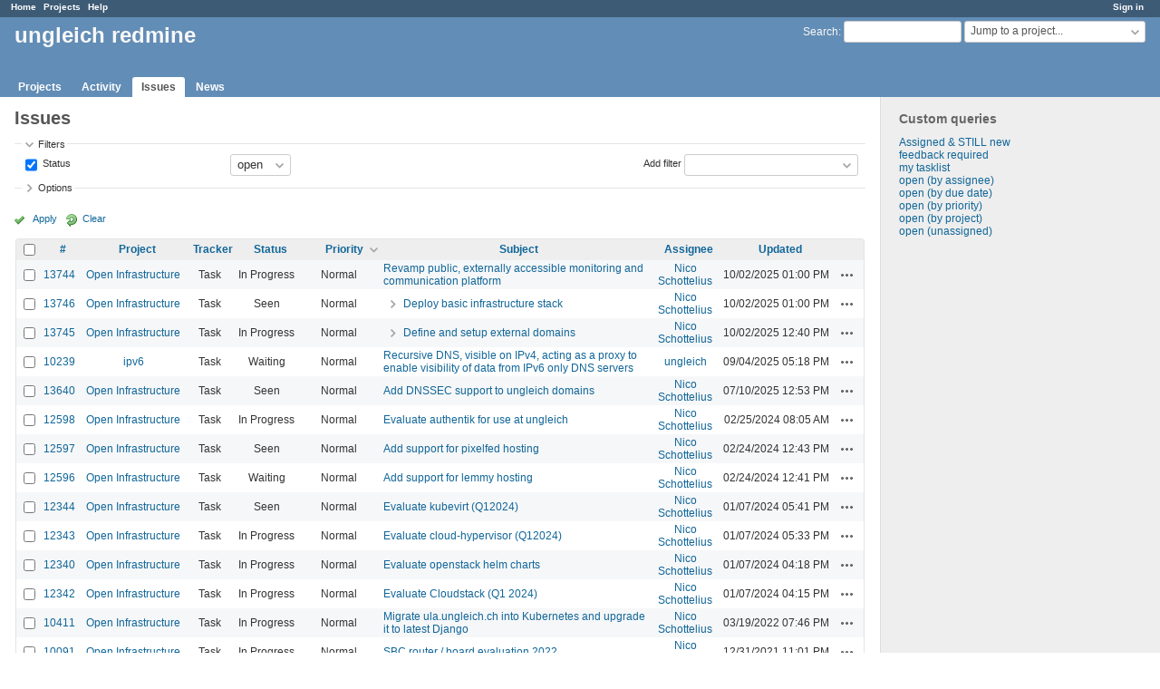

--- FILE ---
content_type: text/html; charset=utf-8
request_url: https://redmine.ungleich.ch/issues?page=1&per_page=50&sort=priority%3Adesc%2Cupdated_on%3Adesc%2Csubject
body_size: 7903
content:
<!DOCTYPE html>
<html lang="en">
<head>
<meta charset="utf-8" />
<meta http-equiv="X-UA-Compatible" content="IE=edge"/>
<title>Issues - ungleich redmine</title>
<meta name="viewport" content="width=device-width, initial-scale=1">
<meta name="description" content="Redmine" />
<meta name="keywords" content="issue,bug,tracker" />
<meta name="csrf-param" content="authenticity_token" />
<meta name="csrf-token" content="1u6tqN9S0YLd7JyOUBNtmHtnL4Hkm/E5lnbn+lPOCCHDGqk2bXy9J5q9HeqIiyS6/YTJIsVRvdIcNJ8w5vtlUw==" />
<link rel='shortcut icon' href='/favicon.ico?1669909233' />
<link rel="stylesheet" media="all" href="/stylesheets/jquery/jquery-ui-1.13.2.css?1669909233" />
<link rel="stylesheet" media="all" href="/stylesheets/tribute-5.1.3.css?1669909233" />
<link rel="stylesheet" media="all" href="/stylesheets/application.css?1669909233" />
<link rel="stylesheet" media="all" href="/stylesheets/responsive.css?1669909233" />

<script src="/javascripts/jquery-3.6.1-ui-1.13.2-ujs-6.1.7.js?1669909233"></script>
<script src="/javascripts/tribute-5.1.3.min.js?1669909233"></script>
<script src="/javascripts/tablesort-5.2.1.min.js?1669909233"></script>
<script src="/javascripts/tablesort-5.2.1.number.min.js?1669909233"></script>
<script src="/javascripts/application.js?1669909233"></script>
<script src="/javascripts/responsive.js?1669909233"></script>
<script>
//<![CDATA[
$(window).on('load', function(){ warnLeavingUnsaved('The current page contains unsaved text that will be lost if you leave this page.'); });
//]]>
</script>

<script>
//<![CDATA[
rm = window.rm || {};rm.AutoComplete = rm.AutoComplete || {};rm.AutoComplete.dataSources = JSON.parse('{"issues":"/issues/auto_complete?q=","wiki_pages":"/wiki_pages/auto_complete?q="}');
//]]>
</script>

<!-- page specific tags -->
<script>
//<![CDATA[
var datepickerOptions={dateFormat: 'yy-mm-dd', firstDay: 0, showOn: 'button', buttonImageOnly: true, buttonImage: '/images/calendar.png?1669909233', showButtonPanel: true, showWeek: true, showOtherMonths: true, selectOtherMonths: true, changeMonth: true, changeYear: true, beforeShow: beforeShowDatePicker};
//]]>
</script>    <link rel="alternate" type="application/atom+xml" title="Issues" href="http://localhost:3000/issues.atom" />
    <link rel="alternate" type="application/atom+xml" title="Details of all changes" href="http://localhost:3000/issues/changes.atom" />
<script src="/javascripts/context_menu.js?1669909233"></script><link rel="stylesheet" media="screen" href="/stylesheets/context_menu.css?1669909233" /></head>
<body class="has-main-menu controller-issues action-index avatars-off">

<div id="wrapper">

<div class="flyout-menu js-flyout-menu">

        <div class="flyout-menu__search">
            <form action="/search" accept-charset="UTF-8" name="form-b821c573" method="get"><input name="utf8" type="hidden" value="&#x2713;" autocomplete="off" />
            <input type="hidden" name="issues" value="1" autocomplete="off" />
            <label class="search-magnifier search-magnifier--flyout" for="flyout-search">&#9906;</label>
            <input type="text" name="q" id="flyout-search" class="small js-search-input" placeholder="Search" />
</form>        </div>


        <h3>Project</h3>
        <span class="js-project-menu"></span>

    <h3>General</h3>
    <span class="js-general-menu"></span>

    <span class="js-sidebar flyout-menu__sidebar"></span>

    <h3>Profile</h3>
    <span class="js-profile-menu"></span>

</div>


<div id="top-menu">
    <div id="account">
        <ul><li><a class="login" href="/login">Sign in</a></li></ul>    </div>
    
    <ul><li><a class="home" href="/">Home</a></li><li><a class="projects" href="/projects">Projects</a></li><li><a class="help" href="https://www.redmine.org/guide">Help</a></li></ul></div>

<div id="header">

    <a href="#" class="mobile-toggle-button js-flyout-menu-toggle-button"></a>

    <div id="quick-search">
        <form action="/search" accept-charset="UTF-8" name="form-e55f1cff" method="get"><input name="utf8" type="hidden" value="&#x2713;" autocomplete="off" />
        <input type="hidden" name="scope" autocomplete="off" />
        <input type="hidden" name="issues" value="1" autocomplete="off" />
        <label for='q'>
          <a accesskey="4" href="/search">Search</a>:
        </label>
        <input type="text" name="q" id="q" size="20" class="small" accesskey="f" data-auto-complete="true" />
</form>        <div id="project-jump" class="drdn"><span class="drdn-trigger">Jump to a project...</span><div class="drdn-content"><div class="quick-search"><input type="text" name="q" id="projects-quick-search" value="" class="autocomplete" data-automcomplete-url="/projects/autocomplete.js?jump=issues" autocomplete="off" /></div><div class="drdn-items projects selection"></div><div class="drdn-items all-projects selection"><a class="selected" href="/projects?jump=issues">All Projects</a></div></div></div>
    </div>

    <h1>ungleich redmine</h1>

    <div id="main-menu" class="tabs">
        <ul><li><a class="projects" href="/projects">Projects</a></li><li><a class="activity" href="/activity">Activity</a></li><li><a class="issues selected" href="/issues">Issues</a></li><li><a class="news" href="/news">News</a></li></ul>
        <div class="tabs-buttons" style="display:none;">
            <button class="tab-left" onclick="moveTabLeft(this); return false;"></button>
            <button class="tab-right" onclick="moveTabRight(this); return false;"></button>
        </div>
    </div>
</div>

<div id="main" class="">
    <div id="sidebar">
            


<h3>Custom queries</h3>
<ul class="queries"><li><a class="query" href="/issues?query_id=9">Assigned &amp; STILL new</a></li>
<li><a class="query" href="/issues?query_id=13">feedback required</a></li>
<li><a class="query" href="/issues?query_id=6">my tasklist</a></li>
<li><a class="query" href="/issues?query_id=39">open (by assignee)</a></li>
<li><a class="query" href="/issues?query_id=15">open (by due date)</a></li>
<li><a class="query" href="/issues?query_id=3">open (by priority)</a></li>
<li><a class="query" href="/issues?query_id=55">open (by project)</a></li>
<li><a class="query" href="/issues?query_id=5">open (unassigned)</a></li></ul>




        
    </div>

    <div id="content">
        
        <div class="contextual">
  </div>

<h2>Issues</h2>

<form id="query_form" action="/issues" accept-charset="UTF-8" name="query_form-639ed6d7" method="get"><input name="utf8" type="hidden" value="&#x2713;" autocomplete="off" />
  <input type="hidden" name="set_filter" id="set_filter" value="1" autocomplete="off" />
<input type="hidden" name="type" id="query_type" value="IssueQuery" disabled="disabled" autocomplete="off" />
<input type="hidden" name="sort" value="priority:desc,updated_on:desc,subject" autocomplete="off" />

<div id="query_form_with_buttons" class="hide-when-print">
<div id="query_form_content">
  <fieldset id="filters" class="collapsible ">
    <legend onclick="toggleFieldset(this);" class="icon icon-expanded">Filters</legend>
    <div style="">
      <script>
//<![CDATA[

var operatorLabels = {"=":"is","!":"is not","o":"open","c":"closed","!*":"none","*":"any","\u003e=":"\u003e=","\u003c=":"\u003c=","\u003e\u003c":"between","\u003ct+":"in less than","\u003et+":"in more than","\u003e\u003ct+":"in the next","t+":"in","nd":"tomorrow","t":"today","ld":"yesterday","nw":"next week","w":"this week","lw":"last week","l2w":"last 2 weeks","nm":"next month","m":"this month","lm":"last month","y":"this year","\u003et-":"less than days ago","\u003ct-":"more than days ago","\u003e\u003ct-":"in the past","t-":"days ago","~":"contains","!~":"doesn't contain","^":"starts with","$":"ends with","=p":"any issues in project","=!p":"any issues not in project","!p":"no issues in project","*o":"any open issues","!o":"no open issues"};
var operatorByType = {"list":["=","!"],"list_status":["o","=","!","c","*"],"list_optional":["=","!","!*","*"],"list_subprojects":["*","!*","=","!"],"date":["=","\u003e=","\u003c=","\u003e\u003c","\u003ct+","\u003et+","\u003e\u003ct+","t+","nd","t","ld","nw","w","lw","l2w","nm","m","lm","y","\u003et-","\u003ct-","\u003e\u003ct-","t-","!*","*"],"date_past":["=","\u003e=","\u003c=","\u003e\u003c","\u003et-","\u003ct-","\u003e\u003ct-","t-","t","ld","w","lw","l2w","m","lm","y","!*","*"],"string":["~","=","!~","!","^","$","!*","*"],"text":["~","!~","^","$","!*","*"],"integer":["=","\u003e=","\u003c=","\u003e\u003c","!*","*"],"float":["=","\u003e=","\u003c=","\u003e\u003c","!*","*"],"relation":["=","!","=p","=!p","!p","*o","!o","!*","*"],"tree":["=","~","!*","*"]};
var availableFilters = {"status_id":{"type":"list_status","name":"Status","remote":true,"values":[["New","1"],["Seen","7"],["In Progress","2"],["Resolved","3"],["Feedback","4"],["Waiting","8"],["Closed","5"],["Rejected","6"]]},"project_id":{"type":"list","name":"Project","remote":true},"tracker_id":{"type":"list","name":"Tracker","values":[["Task","5"],["Story","6"],["Idea","7"]]},"priority_id":{"type":"list","name":"Priority","values":[["Low","1"],["Normal","2"],["High","3"],["Urgent","4"],["Immediate","5"]]},"author_id":{"type":"list","name":"Author","remote":true},"assigned_to_id":{"type":"list_optional","name":"Assignee","remote":true},"member_of_group":{"type":"list_optional","name":"Assignee's group","remote":true},"assigned_to_role":{"type":"list_optional","name":"Assignee's role","remote":true},"fixed_version_id":{"type":"list_optional","name":"Target version","remote":true},"fixed_version.due_date":{"type":"date","name":"Target version's Due date","values":null},"fixed_version.status":{"type":"list","name":"Target version's Status","values":[["open","open"],["locked","locked"],["closed","closed"]]},"subject":{"type":"text","name":"Subject","values":null},"description":{"type":"text","name":"Description","values":null},"notes":{"type":"text","name":"Notes","values":null},"created_on":{"type":"date_past","name":"Created","values":null},"updated_on":{"type":"date_past","name":"Updated","values":null},"closed_on":{"type":"date_past","name":"Closed","values":null},"start_date":{"type":"date","name":"Start date","values":null},"due_date":{"type":"date","name":"Due date","values":null},"estimated_hours":{"type":"float","name":"Estimated time","values":null},"spent_time":{"type":"float","name":"Spent time","values":null},"done_ratio":{"type":"integer","name":"% Done","values":null},"attachment":{"type":"text","name":"File","values":null},"attachment_description":{"type":"text","name":"File description","values":null},"updated_by":{"type":"list","name":"Updated by","remote":true},"last_updated_by":{"type":"list","name":"Last updated by","remote":true},"project.status":{"type":"list","name":"Project's Status","remote":true},"cf_10":{"type":"date","name":"PM Check date","values":null},"relates":{"type":"relation","name":"Related to","remote":true},"duplicates":{"type":"relation","name":"Is duplicate of","remote":true},"duplicated":{"type":"relation","name":"Has duplicate","remote":true},"blocks":{"type":"relation","name":"Blocks","remote":true},"blocked":{"type":"relation","name":"Blocked by","remote":true},"precedes":{"type":"relation","name":"Precedes","remote":true},"follows":{"type":"relation","name":"Follows","remote":true},"copied_to":{"type":"relation","name":"Copied to","remote":true},"copied_from":{"type":"relation","name":"Copied from","remote":true},"parent_id":{"type":"tree","name":"Parent task","values":null},"child_id":{"type":"tree","name":"Subtasks","values":null},"issue_id":{"type":"integer","name":"Issue","values":null}};
var labelDayPlural = "days";

var filtersUrl = "\/queries\/filter?type=IssueQuery";

$(document).ready(function(){
  initFilters();
  addFilter("status_id", "o", [""]);
});

//]]>
</script>
<table id="filters-table">
</table>

<div class="add-filter">
<label for="add_filter_select">Add filter</label>
<select id="add_filter_select"><option value="">&nbsp;</option>
<option value="status_id">Status</option>
<option value="project_id">Project</option>
<option value="tracker_id">Tracker</option>
<option value="priority_id">Priority</option>
<option value="author_id">Author</option>
<option value="assigned_to_id">Assignee</option>
<option value="fixed_version_id">Target version</option>
<option value="subject">Subject</option>
<option value="description">Description</option>
<option value="notes">Notes</option>
<option value="done_ratio">% Done</option>
<option value="updated_by">Updated by</option>
<option value="last_updated_by">Last updated by</option>
<option value="issue_id">Issue</option><optgroup label="Assignee"><option value="member_of_group">Assignee&#39;s group</option>
<option value="assigned_to_role">Assignee&#39;s role</option></optgroup><optgroup label="Target version"><option value="fixed_version.due_date">Target version&#39;s Due date</option>
<option value="fixed_version.status">Target version&#39;s Status</option></optgroup><optgroup label="Date"><option value="created_on">Created</option>
<option value="updated_on">Updated</option>
<option value="closed_on">Closed</option>
<option value="start_date">Start date</option>
<option value="due_date">Due date</option>
<option value="cf_10">PM Check date</option></optgroup><optgroup label="Time tracking"><option value="estimated_hours">Estimated time</option>
<option value="spent_time">Spent time</option></optgroup><optgroup label="File"><option value="attachment">File</option>
<option value="attachment_description">File description</option></optgroup><optgroup label="Project"><option value="project.status">Project&#39;s Status</option></optgroup><optgroup label="Relations"><option value="relates">Related to</option>
<option value="duplicates">Is duplicate of</option>
<option value="duplicated">Has duplicate</option>
<option value="blocks">Blocks</option>
<option value="blocked">Blocked by</option>
<option value="precedes">Precedes</option>
<option value="follows">Follows</option>
<option value="copied_to">Copied to</option>
<option value="copied_from">Copied from</option>
<option value="parent_id">Parent task</option>
<option value="child_id">Subtasks</option></optgroup></select>
</div>

<input type="hidden" name="f[]" id="f_" value="" autocomplete="off" />

    </div>
  </fieldset>

    <fieldset id="options" class="collapsible collapsed">
      <legend onclick="toggleFieldset(this);" class="icon icon-collapsed">Options</legend>
        <div class="hidden">
          <table id="list-definition" class="">
            <tr>
              <td class="field">Columns</td>
              <td>
<span class="query-columns">
  <span>
      <label for="available_c">Available Columns</label>
      <select name="available_columns[]" id="available_c" multiple="multiple" size="10" ondblclick="moveOptions(this.form.available_c, this.form.selected_c);"><option value="parent">Parent task</option>
<option value="parent.subject">Parent task subject</option>
<option value="author">Author</option>
<option value="category">Category</option>
<option value="fixed_version">Target version</option>
<option value="start_date">Start date</option>
<option value="due_date">Due date</option>
<option value="estimated_hours">Estimated time</option>
<option value="total_estimated_hours">Total estimated time</option>
<option value="spent_hours">Spent time</option>
<option value="total_spent_hours">Total spent time</option>
<option value="done_ratio">% Done</option>
<option value="created_on">Created</option>
<option value="closed_on">Closed</option>
<option value="last_updated_by">Last updated by</option>
<option value="relations">Related issues</option>
<option value="attachments">Files</option>
<option value="cf_10">PM Check date</option></select>
  </span>
  <span class="buttons">
      <input type="button" value="&#8594;" class="move-right"
       onclick="moveOptions(this.form.available_c, this.form.selected_c);" />
      <input type="button" value="&#8592;" class="move-left"
       onclick="moveOptions(this.form.selected_c, this.form.available_c);" />
  </span>
  <span>
      <label for="selected_c">Selected Columns</label>
      <select name="c[]" id="selected_c" multiple="multiple" size="10" ondblclick="moveOptions(this.form.selected_c, this.form.available_c);"><option value="project">Project</option>
<option value="tracker">Tracker</option>
<option value="status">Status</option>
<option value="priority">Priority</option>
<option value="subject">Subject</option>
<option value="assigned_to">Assignee</option>
<option value="updated_on">Updated</option></select>
  </span>
  <span class="buttons">
      <input type="button" value="&#8648;" onclick="moveOptionTop(this.form.selected_c);" />
      <input type="button" value="&#8593;" onclick="moveOptionUp(this.form.selected_c);" />
      <input type="button" value="&#8595;" onclick="moveOptionDown(this.form.selected_c);" />
      <input type="button" value="&#8650;" onclick="moveOptionBottom(this.form.selected_c);" />
  </span>
</span>

<script>
//<![CDATA[

$(document).ready(function(){
  $('.query-columns').closest('form').submit(function(){
    $('#selected_c option:not(:disabled)').prop('selected', true);
  });
});

//]]>
</script></td>
            </tr>
            <tr>
              <td class="field"><label for='group_by'>Group results by</label></td>
              <td><select name="group_by" id="group_by"><option value="">&nbsp;</option>
<option value="project">Project</option>
<option value="tracker">Tracker</option>
<option value="status">Status</option>
<option value="priority">Priority</option>
<option value="author">Author</option>
<option value="assigned_to">Assignee</option>
<option value="updated_on">Updated</option>
<option value="category">Category</option>
<option value="fixed_version">Target version</option>
<option value="start_date">Start date</option>
<option value="due_date">Due date</option>
<option value="done_ratio">% Done</option>
<option value="created_on">Created</option>
<option value="closed_on">Closed</option>
<option value="cf_10">PM Check date</option></select></td>
            </tr>
            <tr>
              <td class="field">Show</td>
              <td><label class="inline"><input type="checkbox" name="c[]" value="description" /> Description</label><label class="inline"><input type="checkbox" name="c[]" value="last_notes" /> Last notes</label></td>
            </tr>
            <tr>
              <td>Totals</td>
              <td><label class="inline"><input type="checkbox" name="t[]" value="estimated_hours" /> Estimated time</label><label class="inline"><input type="checkbox" name="t[]" value="spent_hours" /> Spent time</label><input type="hidden" name="t[]" id="t_" value="" autocomplete="off" /></td>
            </tr>
        </table>
      </div>
    </fieldset>
</div>

<p class="buttons">
  <a href="#" onclick="$(&quot;#query_form&quot;).submit(); return false;" class="icon icon-checked">Apply</a>
  <a class="icon icon-reload" href="/issues?set_filter=1&amp;sort=">Clear</a>
</p>
</div>



<script>
//<![CDATA[

$(function ($) {
  $('input[name=display_type]').change(function (e) {
    if ($("#display_type_list").is(':checked')) {
      $('table#list-definition').show();
    } else {
      $('table#list-definition').hide();
    }

  })
});


//]]>
</script>
</form>


<form data-cm-url="/issues/context_menu" action="/issues" accept-charset="UTF-8" name="form-080957d0" method="post"><input name="utf8" type="hidden" value="&#x2713;" autocomplete="off" /><input type="hidden" name="authenticity_token" value="QQjtaRILuaNiIHtYjNVIJnZJx4LucPjm3t//1+UIeblU/On3oCXVBiVx+jxUTQEE8KohIc+6tA1UnYcdUD0Uyw==" autocomplete="off" /><input type="hidden" name="back_url" value="/issues?page=1&amp;per_page=50&amp;sort=priority%3Adesc%2Cupdated_on%3Adesc%2Csubject" autocomplete="off" />
<input type="hidden" name="c[]" value="id" autocomplete="off" /><input type="hidden" name="c[]" value="project" autocomplete="off" /><input type="hidden" name="c[]" value="tracker" autocomplete="off" /><input type="hidden" name="c[]" value="status" autocomplete="off" /><input type="hidden" name="c[]" value="priority" autocomplete="off" /><input type="hidden" name="c[]" value="subject" autocomplete="off" /><input type="hidden" name="c[]" value="assigned_to" autocomplete="off" /><input type="hidden" name="c[]" value="updated_on" autocomplete="off" />
<div class="autoscroll">
<table class="list issues odd-even sort-by-priority sort-desc">
  <thead>
    <tr>
      <th class="checkbox hide-when-print">
        <input type="checkbox" name="check_all" id="check_all" value="" class="toggle-selection" title="Check all/Uncheck all" />
      </th>
        <th class="id"><a title="Sort by &quot;#&quot;" href="/issues?page=1&amp;per_page=50&amp;sort=id%3Adesc%2Cpriority%3Adesc%2Cupdated_on%3Adesc">#</a></th>
        <th class="project"><a title="Sort by &quot;Project&quot;" href="/issues?page=1&amp;per_page=50&amp;sort=project%2Cpriority%3Adesc%2Cupdated_on%3Adesc">Project</a></th>
        <th class="tracker"><a title="Sort by &quot;Tracker&quot;" href="/issues?page=1&amp;per_page=50&amp;sort=tracker%2Cpriority%3Adesc%2Cupdated_on%3Adesc">Tracker</a></th>
        <th class="status"><a title="Sort by &quot;Status&quot;" href="/issues?page=1&amp;per_page=50&amp;sort=status%2Cpriority%3Adesc%2Cupdated_on%3Adesc">Status</a></th>
        <th class="priority"><a title="Sort by &quot;Priority&quot;" class="sort desc icon icon-sorted-asc" href="/issues?page=1&amp;per_page=50&amp;sort=priority%2Cupdated_on%3Adesc%2Csubject">Priority</a></th>
        <th class="subject"><a title="Sort by &quot;Subject&quot;" href="/issues?page=1&amp;per_page=50&amp;sort=subject%2Cpriority%3Adesc%2Cupdated_on%3Adesc">Subject</a></th>
        <th class="assigned_to"><a title="Sort by &quot;Assignee&quot;" href="/issues?page=1&amp;per_page=50&amp;sort=assigned_to%2Cpriority%3Adesc%2Cupdated_on%3Adesc">Assignee</a></th>
        <th class="updated_on"><a title="Sort by &quot;Updated&quot;" href="/issues?page=1&amp;per_page=50&amp;sort=updated_on%3Adesc%2Cpriority%3Adesc%2Csubject">Updated</a></th>
      <th class="buttons"></th>
    </tr>
  </thead>
  <tbody>
  <tr id="issue-13744" class="hascontextmenu odd issue tracker-5 status-2 priority-2 priority-default parent ">
    <td class="checkbox hide-when-print"><input type="checkbox" name="ids[]" value="13744" /></td>
    <td class="id"><a href="/issues/13744">13744</a></td>
    <td class="project"><a href="/projects/open-infrastructure">Open Infrastructure</a></td>
    <td class="tracker">Task</td>
    <td class="status">In Progress</td>
    <td class="priority">Normal</td>
    <td class="subject"><a href="/issues/13744">Revamp public, externally accessible monitoring and communication platform</a></td>
    <td class="assigned_to"><a class="user active" href="/users/3">Nico Schottelius</a></td>
    <td class="updated_on">10/02/2025 01:00 PM</td>
    <td class="buttons"><a title="Actions" class="icon-only icon-actions js-contextmenu" href="#">Actions</a></td>
  </tr>
  <tr id="issue-13746" class="hascontextmenu even issue tracker-5 status-7 priority-2 priority-default child idnt idnt-1">
    <td class="checkbox hide-when-print"><input type="checkbox" name="ids[]" value="13746" /></td>
    <td class="id"><a href="/issues/13746">13746</a></td>
    <td class="project"><a href="/projects/open-infrastructure">Open Infrastructure</a></td>
    <td class="tracker">Task</td>
    <td class="status">Seen</td>
    <td class="priority">Normal</td>
    <td class="subject"><a href="/issues/13746">Deploy basic infrastructure stack</a></td>
    <td class="assigned_to"><a class="user active" href="/users/3">Nico Schottelius</a></td>
    <td class="updated_on">10/02/2025 01:00 PM</td>
    <td class="buttons"><a title="Actions" class="icon-only icon-actions js-contextmenu" href="#">Actions</a></td>
  </tr>
  <tr id="issue-13745" class="hascontextmenu odd issue tracker-5 status-2 priority-2 priority-default child idnt idnt-1">
    <td class="checkbox hide-when-print"><input type="checkbox" name="ids[]" value="13745" /></td>
    <td class="id"><a href="/issues/13745">13745</a></td>
    <td class="project"><a href="/projects/open-infrastructure">Open Infrastructure</a></td>
    <td class="tracker">Task</td>
    <td class="status">In Progress</td>
    <td class="priority">Normal</td>
    <td class="subject"><a href="/issues/13745">Define and setup external domains</a></td>
    <td class="assigned_to"><a class="user active" href="/users/3">Nico Schottelius</a></td>
    <td class="updated_on">10/02/2025 12:40 PM</td>
    <td class="buttons"><a title="Actions" class="icon-only icon-actions js-contextmenu" href="#">Actions</a></td>
  </tr>
  <tr id="issue-10239" class="hascontextmenu even issue tracker-5 status-8 priority-2 priority-default ">
    <td class="checkbox hide-when-print"><input type="checkbox" name="ids[]" value="10239" /></td>
    <td class="id"><a href="/issues/10239">10239</a></td>
    <td class="project"><a href="/projects/ipv6">ipv6</a></td>
    <td class="tracker">Task</td>
    <td class="status">Waiting</td>
    <td class="priority">Normal</td>
    <td class="subject"><a href="/issues/10239">Recursive DNS, visible on IPv4, acting as a proxy to enable visibility of data from IPv6 only DNS servers</a></td>
    <td class="assigned_to"><a class="group" href="/groups/13">ungleich</a></td>
    <td class="updated_on">09/04/2025 05:18 PM</td>
    <td class="buttons"><a title="Actions" class="icon-only icon-actions js-contextmenu" href="#">Actions</a></td>
  </tr>
  <tr id="issue-13640" class="hascontextmenu odd issue tracker-5 status-7 priority-2 priority-default ">
    <td class="checkbox hide-when-print"><input type="checkbox" name="ids[]" value="13640" /></td>
    <td class="id"><a href="/issues/13640">13640</a></td>
    <td class="project"><a href="/projects/open-infrastructure">Open Infrastructure</a></td>
    <td class="tracker">Task</td>
    <td class="status">Seen</td>
    <td class="priority">Normal</td>
    <td class="subject"><a href="/issues/13640">Add DNSSEC support to ungleich domains</a></td>
    <td class="assigned_to"><a class="user active" href="/users/3">Nico Schottelius</a></td>
    <td class="updated_on">07/10/2025 12:53 PM</td>
    <td class="buttons"><a title="Actions" class="icon-only icon-actions js-contextmenu" href="#">Actions</a></td>
  </tr>
  <tr id="issue-12598" class="hascontextmenu even issue tracker-5 status-2 priority-2 priority-default ">
    <td class="checkbox hide-when-print"><input type="checkbox" name="ids[]" value="12598" /></td>
    <td class="id"><a href="/issues/12598">12598</a></td>
    <td class="project"><a href="/projects/open-infrastructure">Open Infrastructure</a></td>
    <td class="tracker">Task</td>
    <td class="status">In Progress</td>
    <td class="priority">Normal</td>
    <td class="subject"><a href="/issues/12598">Evaluate authentik for use at ungleich</a></td>
    <td class="assigned_to"><a class="user active" href="/users/3">Nico Schottelius</a></td>
    <td class="updated_on">02/25/2024 08:05 AM</td>
    <td class="buttons"><a title="Actions" class="icon-only icon-actions js-contextmenu" href="#">Actions</a></td>
  </tr>
  <tr id="issue-12597" class="hascontextmenu odd issue tracker-5 status-7 priority-2 priority-default ">
    <td class="checkbox hide-when-print"><input type="checkbox" name="ids[]" value="12597" /></td>
    <td class="id"><a href="/issues/12597">12597</a></td>
    <td class="project"><a href="/projects/open-infrastructure">Open Infrastructure</a></td>
    <td class="tracker">Task</td>
    <td class="status">Seen</td>
    <td class="priority">Normal</td>
    <td class="subject"><a href="/issues/12597">Add support for pixelfed hosting</a></td>
    <td class="assigned_to"><a class="user active" href="/users/3">Nico Schottelius</a></td>
    <td class="updated_on">02/24/2024 12:43 PM</td>
    <td class="buttons"><a title="Actions" class="icon-only icon-actions js-contextmenu" href="#">Actions</a></td>
  </tr>
  <tr id="issue-12596" class="hascontextmenu even issue tracker-5 status-8 priority-2 priority-default ">
    <td class="checkbox hide-when-print"><input type="checkbox" name="ids[]" value="12596" /></td>
    <td class="id"><a href="/issues/12596">12596</a></td>
    <td class="project"><a href="/projects/open-infrastructure">Open Infrastructure</a></td>
    <td class="tracker">Task</td>
    <td class="status">Waiting</td>
    <td class="priority">Normal</td>
    <td class="subject"><a href="/issues/12596">Add support for lemmy hosting</a></td>
    <td class="assigned_to"><a class="user active" href="/users/3">Nico Schottelius</a></td>
    <td class="updated_on">02/24/2024 12:41 PM</td>
    <td class="buttons"><a title="Actions" class="icon-only icon-actions js-contextmenu" href="#">Actions</a></td>
  </tr>
  <tr id="issue-12344" class="hascontextmenu odd issue tracker-5 status-7 priority-2 priority-default child ">
    <td class="checkbox hide-when-print"><input type="checkbox" name="ids[]" value="12344" /></td>
    <td class="id"><a href="/issues/12344">12344</a></td>
    <td class="project"><a href="/projects/open-infrastructure">Open Infrastructure</a></td>
    <td class="tracker">Task</td>
    <td class="status">Seen</td>
    <td class="priority">Normal</td>
    <td class="subject"><a href="/issues/12344">Evaluate kubevirt (Q12024)</a></td>
    <td class="assigned_to"><a class="user active" href="/users/3">Nico Schottelius</a></td>
    <td class="updated_on">01/07/2024 05:41 PM</td>
    <td class="buttons"><a title="Actions" class="icon-only icon-actions js-contextmenu" href="#">Actions</a></td>
  </tr>
  <tr id="issue-12343" class="hascontextmenu even issue tracker-5 status-2 priority-2 priority-default child ">
    <td class="checkbox hide-when-print"><input type="checkbox" name="ids[]" value="12343" /></td>
    <td class="id"><a href="/issues/12343">12343</a></td>
    <td class="project"><a href="/projects/open-infrastructure">Open Infrastructure</a></td>
    <td class="tracker">Task</td>
    <td class="status">In Progress</td>
    <td class="priority">Normal</td>
    <td class="subject"><a href="/issues/12343">Evaluate cloud-hypervisor (Q12024)</a></td>
    <td class="assigned_to"><a class="user active" href="/users/3">Nico Schottelius</a></td>
    <td class="updated_on">01/07/2024 05:33 PM</td>
    <td class="buttons"><a title="Actions" class="icon-only icon-actions js-contextmenu" href="#">Actions</a></td>
  </tr>
  <tr id="issue-12340" class="hascontextmenu odd issue tracker-5 status-2 priority-2 priority-default child ">
    <td class="checkbox hide-when-print"><input type="checkbox" name="ids[]" value="12340" /></td>
    <td class="id"><a href="/issues/12340">12340</a></td>
    <td class="project"><a href="/projects/open-infrastructure">Open Infrastructure</a></td>
    <td class="tracker">Task</td>
    <td class="status">In Progress</td>
    <td class="priority">Normal</td>
    <td class="subject"><a href="/issues/12340">Evaluate openstack helm charts</a></td>
    <td class="assigned_to"><a class="user active" href="/users/3">Nico Schottelius</a></td>
    <td class="updated_on">01/07/2024 04:18 PM</td>
    <td class="buttons"><a title="Actions" class="icon-only icon-actions js-contextmenu" href="#">Actions</a></td>
  </tr>
  <tr id="issue-12342" class="hascontextmenu even issue tracker-5 status-2 priority-2 priority-default child ">
    <td class="checkbox hide-when-print"><input type="checkbox" name="ids[]" value="12342" /></td>
    <td class="id"><a href="/issues/12342">12342</a></td>
    <td class="project"><a href="/projects/open-infrastructure">Open Infrastructure</a></td>
    <td class="tracker">Task</td>
    <td class="status">In Progress</td>
    <td class="priority">Normal</td>
    <td class="subject"><a href="/issues/12342">Evaluate Cloudstack (Q1 2024)</a></td>
    <td class="assigned_to"><a class="user active" href="/users/3">Nico Schottelius</a></td>
    <td class="updated_on">01/07/2024 04:15 PM</td>
    <td class="buttons"><a title="Actions" class="icon-only icon-actions js-contextmenu" href="#">Actions</a></td>
  </tr>
  <tr id="issue-10411" class="hascontextmenu odd issue tracker-5 status-2 priority-2 priority-default ">
    <td class="checkbox hide-when-print"><input type="checkbox" name="ids[]" value="10411" /></td>
    <td class="id"><a href="/issues/10411">10411</a></td>
    <td class="project"><a href="/projects/open-infrastructure">Open Infrastructure</a></td>
    <td class="tracker">Task</td>
    <td class="status">In Progress</td>
    <td class="priority">Normal</td>
    <td class="subject"><a href="/issues/10411">Migrate ula.ungleich.ch into Kubernetes and upgrade it to latest Django</a></td>
    <td class="assigned_to"><a class="user active" href="/users/3">Nico Schottelius</a></td>
    <td class="updated_on">03/19/2022 07:46 PM</td>
    <td class="buttons"><a title="Actions" class="icon-only icon-actions js-contextmenu" href="#">Actions</a></td>
  </tr>
  <tr id="issue-10091" class="hascontextmenu even issue tracker-5 status-2 priority-2 priority-default ">
    <td class="checkbox hide-when-print"><input type="checkbox" name="ids[]" value="10091" /></td>
    <td class="id"><a href="/issues/10091">10091</a></td>
    <td class="project"><a href="/projects/open-infrastructure">Open Infrastructure</a></td>
    <td class="tracker">Task</td>
    <td class="status">In Progress</td>
    <td class="priority">Normal</td>
    <td class="subject"><a href="/issues/10091">SBC router / board evaluation 2022</a></td>
    <td class="assigned_to"><a class="user active" href="/users/3">Nico Schottelius</a></td>
    <td class="updated_on">12/31/2021 11:01 PM</td>
    <td class="buttons"><a title="Actions" class="icon-only icon-actions js-contextmenu" href="#">Actions</a></td>
  </tr>
  <tr id="issue-9624" class="hascontextmenu odd issue tracker-5 status-7 priority-2 priority-default ">
    <td class="checkbox hide-when-print"><input type="checkbox" name="ids[]" value="9624" /></td>
    <td class="id"><a href="/issues/9624">9624</a></td>
    <td class="project"><a href="/projects/open-infrastructure">Open Infrastructure</a></td>
    <td class="tracker">Task</td>
    <td class="status">Seen</td>
    <td class="priority">Normal</td>
    <td class="subject"><a href="/issues/9624">[user request] Add support for email hosting</a></td>
    <td class="assigned_to"><a class="user active" href="/users/3">Nico Schottelius</a></td>
    <td class="updated_on">08/09/2021 03:23 PM</td>
    <td class="buttons"><a title="Actions" class="icon-only icon-actions js-contextmenu" href="#">Actions</a></td>
  </tr>
  <tr id="issue-9516" class="hascontextmenu even issue tracker-5 status-1 priority-2 priority-default overdue behind-schedule ">
    <td class="checkbox hide-when-print"><input type="checkbox" name="ids[]" value="9516" /></td>
    <td class="id"><a href="/issues/9516">9516</a></td>
    <td class="project"><a href="/projects/open-infrastructure">Open Infrastructure</a></td>
    <td class="tracker">Task</td>
    <td class="status">New</td>
    <td class="priority">Normal</td>
    <td class="subject"><a href="/issues/9516">Add proxy protocol support for IPv4&lt;-&gt;IPv6 proxies to enable client IP information pass through</a></td>
    <td class="assigned_to"><a class="user active" href="/users/3">Nico Schottelius</a></td>
    <td class="updated_on">07/17/2021 07:43 PM</td>
    <td class="buttons"><a title="Actions" class="icon-only icon-actions js-contextmenu" href="#">Actions</a></td>
  </tr>
  <tr id="issue-9401" class="hascontextmenu odd issue tracker-5 status-1 priority-2 priority-default ">
    <td class="checkbox hide-when-print"><input type="checkbox" name="ids[]" value="9401" /></td>
    <td class="id"><a href="/issues/9401">9401</a></td>
    <td class="project"><a href="/projects/open-infrastructure">Open Infrastructure</a></td>
    <td class="tracker">Task</td>
    <td class="status">New</td>
    <td class="priority">Normal</td>
    <td class="subject"><a href="/issues/9401">Building an IPv6 only Matrix network</a></td>
    <td class="assigned_to"><a class="user active" href="/users/3">Nico Schottelius</a></td>
    <td class="updated_on">06/07/2021 08:10 PM</td>
    <td class="buttons"><a title="Actions" class="icon-only icon-actions js-contextmenu" href="#">Actions</a></td>
  </tr>
  <tr id="issue-8916" class="hascontextmenu even issue tracker-5 status-2 priority-2 priority-default ">
    <td class="checkbox hide-when-print"><input type="checkbox" name="ids[]" value="8916" /></td>
    <td class="id"><a href="/issues/8916">8916</a></td>
    <td class="project"><a href="/projects/open-infrastructure">Open Infrastructure</a></td>
    <td class="tracker">Task</td>
    <td class="status">In Progress</td>
    <td class="priority">Normal</td>
    <td class="subject"><a href="/issues/8916">Add DNS over TLS or HTTP support in DCL</a></td>
    <td class="assigned_to"><a class="user active" href="/users/3">Nico Schottelius</a></td>
    <td class="updated_on">02/18/2021 04:21 PM</td>
    <td class="buttons"><a title="Actions" class="icon-only icon-actions js-contextmenu" href="#">Actions</a></td>
  </tr>
  <tr id="issue-8537" class="hascontextmenu odd issue tracker-5 status-1 priority-2 priority-default ">
    <td class="checkbox hide-when-print"><input type="checkbox" name="ids[]" value="8537" /></td>
    <td class="id"><a href="/issues/8537">8537</a></td>
    <td class="project"><a href="/projects/open-infrastructure">Open Infrastructure</a></td>
    <td class="tracker">Task</td>
    <td class="status">New</td>
    <td class="priority">Normal</td>
    <td class="subject"><a href="/issues/8537">Check whether we can support DNS wildcard with our ipv4/ipv6 proxy</a></td>
    <td class="assigned_to"><a class="user active" href="/users/103">Jin-Guk Kwon</a></td>
    <td class="updated_on">10/26/2020 01:38 PM</td>
    <td class="buttons"><a title="Actions" class="icon-only icon-actions js-contextmenu" href="#">Actions</a></td>
  </tr>
  <tr id="issue-8176" class="hascontextmenu even issue tracker-5 status-7 priority-2 priority-default ">
    <td class="checkbox hide-when-print"><input type="checkbox" name="ids[]" value="8176" /></td>
    <td class="id"><a href="/issues/8176">8176</a></td>
    <td class="project"><a href="/projects/open-infrastructure">Open Infrastructure</a></td>
    <td class="tracker">Task</td>
    <td class="status">Seen</td>
    <td class="priority">Normal</td>
    <td class="subject"><a href="/issues/8176">Verify/update our HSTS, SPF and starttls settings</a></td>
    <td class="assigned_to"><a class="user active" href="/users/3">Nico Schottelius</a></td>
    <td class="updated_on">06/16/2020 02:52 PM</td>
    <td class="buttons"><a title="Actions" class="icon-only icon-actions js-contextmenu" href="#">Actions</a></td>
  </tr>
  <tr id="issue-10238" class="hascontextmenu odd issue tracker-5 status-8 priority-1 priority-lowest ">
    <td class="checkbox hide-when-print"><input type="checkbox" name="ids[]" value="10238" /></td>
    <td class="id"><a href="/issues/10238">10238</a></td>
    <td class="project"><a href="/projects/ipv6">ipv6</a></td>
    <td class="tracker">Task</td>
    <td class="status">Waiting</td>
    <td class="priority">Low</td>
    <td class="subject"><a href="/issues/10238">ipv6-only DNS setup is misleading and misconfigured</a></td>
    <td class="assigned_to"><a class="user active" href="/users/3">Nico Schottelius</a></td>
    <td class="updated_on">09/04/2025 05:19 PM</td>
    <td class="buttons"><a title="Actions" class="icon-only icon-actions js-contextmenu" href="#">Actions</a></td>
  </tr>
  </tbody>
</table>
</div>
</form>
<span class="pagination"><ul class="pages"></ul><span><span class="items">(1-21/21)</span> </span></span>

<p class="other-formats">Also available in:  <span><a class="atom" rel="nofollow" href="/issues.atom?per_page=50&amp;sort=priority%3Adesc%2Cupdated_on%3Adesc%2Csubject">Atom</a></span>
  <span><a class="csv" rel="nofollow" onclick="showModal(&#39;csv-export-options&#39;, &#39;350px&#39;); return false;" href="/issues.csv?per_page=50&amp;sort=priority%3Adesc%2Cupdated_on%3Adesc%2Csubject">CSV</a></span>
  <span><a class="pdf" rel="nofollow" href="/issues.pdf?per_page=50&amp;sort=priority%3Adesc%2Cupdated_on%3Adesc%2Csubject">PDF</a></span>
</p>
<div id="csv-export-options" style="display:none;">
  <h3 class="title">CSV export options</h3>
  <form id="csv-export-form" action="/issues.csv" accept-charset="UTF-8" name="csv-export-form-f074c2b0" method="get"><input name="utf8" type="hidden" value="&#x2713;" autocomplete="off" />
  <input type="hidden" name="set_filter" value="1" autocomplete="off" /><input type="hidden" name="f[]" value="status_id" autocomplete="off" /><input type="hidden" name="op[status_id]" value="o" autocomplete="off" /><input type="hidden" name="v[status_id][]" value="" autocomplete="off" /><input type="hidden" name="c[]" value="id" autocomplete="off" /><input type="hidden" name="c[]" value="project" autocomplete="off" /><input type="hidden" name="c[]" value="tracker" autocomplete="off" /><input type="hidden" name="c[]" value="status" autocomplete="off" /><input type="hidden" name="c[]" value="priority" autocomplete="off" /><input type="hidden" name="c[]" value="subject" autocomplete="off" /><input type="hidden" name="c[]" value="assigned_to" autocomplete="off" /><input type="hidden" name="c[]" value="updated_on" autocomplete="off" /><input type="hidden" name="sort" value="priority:desc,updated_on:desc,subject" autocomplete="off" />
  <p>
    <label><input type="radio" name="c[]" id="c__" value="" checked="checked" /> Selected Columns</label><br />
    <label><input type="radio" name="c[]" id="c__all_inline" value="all_inline" /> All Columns</label>
  </p>
    <fieldset id="csv-export-block-columns">
      <legend>
        <a href="#" onclick="toggleCheckboxesBySelector(&#39;#csv-export-block-columns input[type=checkbox]&#39;); return false;" title="Check all / Uncheck all" class="icon icon-checked"></a>
      </legend>
        <label><input type="checkbox" name="c[]" value="description" /> Description</label>
        <label><input type="checkbox" name="c[]" value="last_notes" /> Last notes</label>
    </fieldset>
  <p><label>Encoding <select name="encoding" id="encoding"><option selected="selected" value="ISO-8859-1">ISO-8859-1</option>
<option value="UTF-8">UTF-8</option></select></label></p>
  <p class="buttons">
    <input type="submit" value="Export" onclick="hideModal(this);" />
    <a href="#" onclick="hideModal(this);; return false;">Cancel</a>
  </p>
</form></div>







        
        <div style="clear:both;"></div>
    </div>
</div>
<div id="footer">
    Powered by <a href="https://www.redmine.org/">Redmine</a> &copy; 2006-2022 Jean-Philippe Lang
</div>

<div id="ajax-indicator" style="display:none;"><span>Loading...</span></div>
<div id="ajax-modal" style="display:none;"></div>

</div>

</body>
</html>
